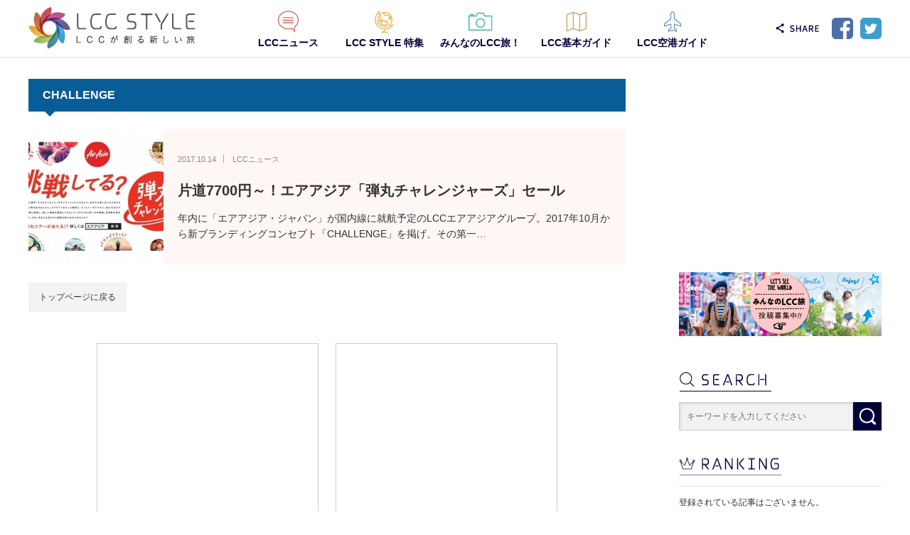

--- FILE ---
content_type: text/html; charset=UTF-8
request_url: https://www.lccstyle.com/tag/challenge
body_size: 10181
content:
<!DOCTYPE html>
<html class="pc" lang="ja">
<head prefix="og: http://ogp.me/ns# fb: http://ogp.me/ns/fb#">
<script async src="//pagead2.googlesyndication.com/pagead/js/adsbygoogle.js"></script>
<script>
  (adsbygoogle = window.adsbygoogle || []).push({
    google_ad_client: "ca-pub-3487986314487601",
    enable_page_level_ads: true
  });
</script>
<meta charset="UTF-8">
<!--[if IE]><meta http-equiv="X-UA-Compatible" content="IE=edge"><![endif]-->
<!--
<meta name="viewport" content="width=640, user-scalable=no, maximum-scale=1">
-->
<meta name="viewport" content="width=device-width">
<title>CHALLENGEに関する記事一覧</title>
<!-- TP_META_START -->
<meta name="description" content="日本初LCC専門ポータル 「LCC」と「LCCが創る新しい旅」をご紹介いたします。">
<meta property="og:type" content="blog" />
<meta property="og:url" content="https://www.lccstyle.com/tag/challenge">
<meta property="og:title" content="片道7700円～！エアアジア「弾丸チャレンジャーズ」セール" />
<meta property="og:description" content="日本初LCC専門ポータル 「LCC」と「LCCが創る新しい旅」をご紹介いたします。" />
<meta property="og:site_name" content="LCC STYLE" />
<meta property="og:image" content='https://www.lccstyle.com/wp-content/uploads/2018/04/00.sp_first-view_1-1.png'>
<meta property="og:image:secure_url" content="https://www.lccstyle.com/wp-content/uploads/2018/04/00.sp_first-view_1-1.png" /> 
<meta property="og:image:width" content="640" /> 
<meta property="og:image:height" content="460" />
<meta property="fb:admins" content="1329701097068783" />
<meta name="twitter:card" content="summary_large_image" />
<meta name="twitter:site" content="@lccstyle" />
<meta name="twitter:creator" content="@lccstyle" />
<meta name="twitter:title" content="LCC STYLE" />
<meta name="twitter:description" content="日本初LCC専門ポータル 「LCC」と「LCCが創る新しい旅」をご紹介いたします。" />
<link rel="pingback" href="https://www.lccstyle.com/xmlrpc.php">
<!-- TP_META_END -->
<meta name='robots' content='max-image-preview:large' />
<link rel="alternate" type="application/rss+xml" title="LCC STYLE &raquo; フィード" href="https://www.lccstyle.com/feed" />
<link rel="alternate" type="application/rss+xml" title="LCC STYLE &raquo; コメントフィード" href="https://www.lccstyle.com/comments/feed" />
<link rel="alternate" type="application/rss+xml" title="LCC STYLE &raquo; CHALLENGE タグのフィード" href="https://www.lccstyle.com/tag/challenge/feed" />
<script type="text/javascript">
/* <![CDATA[ */
window._wpemojiSettings = {"baseUrl":"https:\/\/s.w.org\/images\/core\/emoji\/14.0.0\/72x72\/","ext":".png","svgUrl":"https:\/\/s.w.org\/images\/core\/emoji\/14.0.0\/svg\/","svgExt":".svg","source":{"concatemoji":"https:\/\/www.lccstyle.com\/wp-includes\/js\/wp-emoji-release.min.js?ver=6.4.3"}};
/*! This file is auto-generated */
!function(i,n){var o,s,e;function c(e){try{var t={supportTests:e,timestamp:(new Date).valueOf()};sessionStorage.setItem(o,JSON.stringify(t))}catch(e){}}function p(e,t,n){e.clearRect(0,0,e.canvas.width,e.canvas.height),e.fillText(t,0,0);var t=new Uint32Array(e.getImageData(0,0,e.canvas.width,e.canvas.height).data),r=(e.clearRect(0,0,e.canvas.width,e.canvas.height),e.fillText(n,0,0),new Uint32Array(e.getImageData(0,0,e.canvas.width,e.canvas.height).data));return t.every(function(e,t){return e===r[t]})}function u(e,t,n){switch(t){case"flag":return n(e,"\ud83c\udff3\ufe0f\u200d\u26a7\ufe0f","\ud83c\udff3\ufe0f\u200b\u26a7\ufe0f")?!1:!n(e,"\ud83c\uddfa\ud83c\uddf3","\ud83c\uddfa\u200b\ud83c\uddf3")&&!n(e,"\ud83c\udff4\udb40\udc67\udb40\udc62\udb40\udc65\udb40\udc6e\udb40\udc67\udb40\udc7f","\ud83c\udff4\u200b\udb40\udc67\u200b\udb40\udc62\u200b\udb40\udc65\u200b\udb40\udc6e\u200b\udb40\udc67\u200b\udb40\udc7f");case"emoji":return!n(e,"\ud83e\udef1\ud83c\udffb\u200d\ud83e\udef2\ud83c\udfff","\ud83e\udef1\ud83c\udffb\u200b\ud83e\udef2\ud83c\udfff")}return!1}function f(e,t,n){var r="undefined"!=typeof WorkerGlobalScope&&self instanceof WorkerGlobalScope?new OffscreenCanvas(300,150):i.createElement("canvas"),a=r.getContext("2d",{willReadFrequently:!0}),o=(a.textBaseline="top",a.font="600 32px Arial",{});return e.forEach(function(e){o[e]=t(a,e,n)}),o}function t(e){var t=i.createElement("script");t.src=e,t.defer=!0,i.head.appendChild(t)}"undefined"!=typeof Promise&&(o="wpEmojiSettingsSupports",s=["flag","emoji"],n.supports={everything:!0,everythingExceptFlag:!0},e=new Promise(function(e){i.addEventListener("DOMContentLoaded",e,{once:!0})}),new Promise(function(t){var n=function(){try{var e=JSON.parse(sessionStorage.getItem(o));if("object"==typeof e&&"number"==typeof e.timestamp&&(new Date).valueOf()<e.timestamp+604800&&"object"==typeof e.supportTests)return e.supportTests}catch(e){}return null}();if(!n){if("undefined"!=typeof Worker&&"undefined"!=typeof OffscreenCanvas&&"undefined"!=typeof URL&&URL.createObjectURL&&"undefined"!=typeof Blob)try{var e="postMessage("+f.toString()+"("+[JSON.stringify(s),u.toString(),p.toString()].join(",")+"));",r=new Blob([e],{type:"text/javascript"}),a=new Worker(URL.createObjectURL(r),{name:"wpTestEmojiSupports"});return void(a.onmessage=function(e){c(n=e.data),a.terminate(),t(n)})}catch(e){}c(n=f(s,u,p))}t(n)}).then(function(e){for(var t in e)n.supports[t]=e[t],n.supports.everything=n.supports.everything&&n.supports[t],"flag"!==t&&(n.supports.everythingExceptFlag=n.supports.everythingExceptFlag&&n.supports[t]);n.supports.everythingExceptFlag=n.supports.everythingExceptFlag&&!n.supports.flag,n.DOMReady=!1,n.readyCallback=function(){n.DOMReady=!0}}).then(function(){return e}).then(function(){var e;n.supports.everything||(n.readyCallback(),(e=n.source||{}).concatemoji?t(e.concatemoji):e.wpemoji&&e.twemoji&&(t(e.twemoji),t(e.wpemoji)))}))}((window,document),window._wpemojiSettings);
/* ]]> */
</script>
<link rel='stylesheet' id='style-css' href='https://www.lccstyle.com/wp-content/themes/izm_tcd034/style.css?ver=3.1' type='text/css' media='screen' />
<style id='wp-emoji-styles-inline-css' type='text/css'>

	img.wp-smiley, img.emoji {
		display: inline !important;
		border: none !important;
		box-shadow: none !important;
		height: 1em !important;
		width: 1em !important;
		margin: 0 0.07em !important;
		vertical-align: -0.1em !important;
		background: none !important;
		padding: 0 !important;
	}
</style>
<link rel='stylesheet' id='wp-block-library-css' href='https://www.lccstyle.com/wp-includes/css/dist/block-library/style.min.css?ver=6.4.3' type='text/css' media='all' />
<style id='classic-theme-styles-inline-css' type='text/css'>
/*! This file is auto-generated */
.wp-block-button__link{color:#fff;background-color:#32373c;border-radius:9999px;box-shadow:none;text-decoration:none;padding:calc(.667em + 2px) calc(1.333em + 2px);font-size:1.125em}.wp-block-file__button{background:#32373c;color:#fff;text-decoration:none}
</style>
<style id='global-styles-inline-css' type='text/css'>
body{--wp--preset--color--black: #000000;--wp--preset--color--cyan-bluish-gray: #abb8c3;--wp--preset--color--white: #ffffff;--wp--preset--color--pale-pink: #f78da7;--wp--preset--color--vivid-red: #cf2e2e;--wp--preset--color--luminous-vivid-orange: #ff6900;--wp--preset--color--luminous-vivid-amber: #fcb900;--wp--preset--color--light-green-cyan: #7bdcb5;--wp--preset--color--vivid-green-cyan: #00d084;--wp--preset--color--pale-cyan-blue: #8ed1fc;--wp--preset--color--vivid-cyan-blue: #0693e3;--wp--preset--color--vivid-purple: #9b51e0;--wp--preset--gradient--vivid-cyan-blue-to-vivid-purple: linear-gradient(135deg,rgba(6,147,227,1) 0%,rgb(155,81,224) 100%);--wp--preset--gradient--light-green-cyan-to-vivid-green-cyan: linear-gradient(135deg,rgb(122,220,180) 0%,rgb(0,208,130) 100%);--wp--preset--gradient--luminous-vivid-amber-to-luminous-vivid-orange: linear-gradient(135deg,rgba(252,185,0,1) 0%,rgba(255,105,0,1) 100%);--wp--preset--gradient--luminous-vivid-orange-to-vivid-red: linear-gradient(135deg,rgba(255,105,0,1) 0%,rgb(207,46,46) 100%);--wp--preset--gradient--very-light-gray-to-cyan-bluish-gray: linear-gradient(135deg,rgb(238,238,238) 0%,rgb(169,184,195) 100%);--wp--preset--gradient--cool-to-warm-spectrum: linear-gradient(135deg,rgb(74,234,220) 0%,rgb(151,120,209) 20%,rgb(207,42,186) 40%,rgb(238,44,130) 60%,rgb(251,105,98) 80%,rgb(254,248,76) 100%);--wp--preset--gradient--blush-light-purple: linear-gradient(135deg,rgb(255,206,236) 0%,rgb(152,150,240) 100%);--wp--preset--gradient--blush-bordeaux: linear-gradient(135deg,rgb(254,205,165) 0%,rgb(254,45,45) 50%,rgb(107,0,62) 100%);--wp--preset--gradient--luminous-dusk: linear-gradient(135deg,rgb(255,203,112) 0%,rgb(199,81,192) 50%,rgb(65,88,208) 100%);--wp--preset--gradient--pale-ocean: linear-gradient(135deg,rgb(255,245,203) 0%,rgb(182,227,212) 50%,rgb(51,167,181) 100%);--wp--preset--gradient--electric-grass: linear-gradient(135deg,rgb(202,248,128) 0%,rgb(113,206,126) 100%);--wp--preset--gradient--midnight: linear-gradient(135deg,rgb(2,3,129) 0%,rgb(40,116,252) 100%);--wp--preset--font-size--small: 13px;--wp--preset--font-size--medium: 20px;--wp--preset--font-size--large: 36px;--wp--preset--font-size--x-large: 42px;--wp--preset--spacing--20: 0.44rem;--wp--preset--spacing--30: 0.67rem;--wp--preset--spacing--40: 1rem;--wp--preset--spacing--50: 1.5rem;--wp--preset--spacing--60: 2.25rem;--wp--preset--spacing--70: 3.38rem;--wp--preset--spacing--80: 5.06rem;--wp--preset--shadow--natural: 6px 6px 9px rgba(0, 0, 0, 0.2);--wp--preset--shadow--deep: 12px 12px 50px rgba(0, 0, 0, 0.4);--wp--preset--shadow--sharp: 6px 6px 0px rgba(0, 0, 0, 0.2);--wp--preset--shadow--outlined: 6px 6px 0px -3px rgba(255, 255, 255, 1), 6px 6px rgba(0, 0, 0, 1);--wp--preset--shadow--crisp: 6px 6px 0px rgba(0, 0, 0, 1);}:where(.is-layout-flex){gap: 0.5em;}:where(.is-layout-grid){gap: 0.5em;}body .is-layout-flow > .alignleft{float: left;margin-inline-start: 0;margin-inline-end: 2em;}body .is-layout-flow > .alignright{float: right;margin-inline-start: 2em;margin-inline-end: 0;}body .is-layout-flow > .aligncenter{margin-left: auto !important;margin-right: auto !important;}body .is-layout-constrained > .alignleft{float: left;margin-inline-start: 0;margin-inline-end: 2em;}body .is-layout-constrained > .alignright{float: right;margin-inline-start: 2em;margin-inline-end: 0;}body .is-layout-constrained > .aligncenter{margin-left: auto !important;margin-right: auto !important;}body .is-layout-constrained > :where(:not(.alignleft):not(.alignright):not(.alignfull)){max-width: var(--wp--style--global--content-size);margin-left: auto !important;margin-right: auto !important;}body .is-layout-constrained > .alignwide{max-width: var(--wp--style--global--wide-size);}body .is-layout-flex{display: flex;}body .is-layout-flex{flex-wrap: wrap;align-items: center;}body .is-layout-flex > *{margin: 0;}body .is-layout-grid{display: grid;}body .is-layout-grid > *{margin: 0;}:where(.wp-block-columns.is-layout-flex){gap: 2em;}:where(.wp-block-columns.is-layout-grid){gap: 2em;}:where(.wp-block-post-template.is-layout-flex){gap: 1.25em;}:where(.wp-block-post-template.is-layout-grid){gap: 1.25em;}.has-black-color{color: var(--wp--preset--color--black) !important;}.has-cyan-bluish-gray-color{color: var(--wp--preset--color--cyan-bluish-gray) !important;}.has-white-color{color: var(--wp--preset--color--white) !important;}.has-pale-pink-color{color: var(--wp--preset--color--pale-pink) !important;}.has-vivid-red-color{color: var(--wp--preset--color--vivid-red) !important;}.has-luminous-vivid-orange-color{color: var(--wp--preset--color--luminous-vivid-orange) !important;}.has-luminous-vivid-amber-color{color: var(--wp--preset--color--luminous-vivid-amber) !important;}.has-light-green-cyan-color{color: var(--wp--preset--color--light-green-cyan) !important;}.has-vivid-green-cyan-color{color: var(--wp--preset--color--vivid-green-cyan) !important;}.has-pale-cyan-blue-color{color: var(--wp--preset--color--pale-cyan-blue) !important;}.has-vivid-cyan-blue-color{color: var(--wp--preset--color--vivid-cyan-blue) !important;}.has-vivid-purple-color{color: var(--wp--preset--color--vivid-purple) !important;}.has-black-background-color{background-color: var(--wp--preset--color--black) !important;}.has-cyan-bluish-gray-background-color{background-color: var(--wp--preset--color--cyan-bluish-gray) !important;}.has-white-background-color{background-color: var(--wp--preset--color--white) !important;}.has-pale-pink-background-color{background-color: var(--wp--preset--color--pale-pink) !important;}.has-vivid-red-background-color{background-color: var(--wp--preset--color--vivid-red) !important;}.has-luminous-vivid-orange-background-color{background-color: var(--wp--preset--color--luminous-vivid-orange) !important;}.has-luminous-vivid-amber-background-color{background-color: var(--wp--preset--color--luminous-vivid-amber) !important;}.has-light-green-cyan-background-color{background-color: var(--wp--preset--color--light-green-cyan) !important;}.has-vivid-green-cyan-background-color{background-color: var(--wp--preset--color--vivid-green-cyan) !important;}.has-pale-cyan-blue-background-color{background-color: var(--wp--preset--color--pale-cyan-blue) !important;}.has-vivid-cyan-blue-background-color{background-color: var(--wp--preset--color--vivid-cyan-blue) !important;}.has-vivid-purple-background-color{background-color: var(--wp--preset--color--vivid-purple) !important;}.has-black-border-color{border-color: var(--wp--preset--color--black) !important;}.has-cyan-bluish-gray-border-color{border-color: var(--wp--preset--color--cyan-bluish-gray) !important;}.has-white-border-color{border-color: var(--wp--preset--color--white) !important;}.has-pale-pink-border-color{border-color: var(--wp--preset--color--pale-pink) !important;}.has-vivid-red-border-color{border-color: var(--wp--preset--color--vivid-red) !important;}.has-luminous-vivid-orange-border-color{border-color: var(--wp--preset--color--luminous-vivid-orange) !important;}.has-luminous-vivid-amber-border-color{border-color: var(--wp--preset--color--luminous-vivid-amber) !important;}.has-light-green-cyan-border-color{border-color: var(--wp--preset--color--light-green-cyan) !important;}.has-vivid-green-cyan-border-color{border-color: var(--wp--preset--color--vivid-green-cyan) !important;}.has-pale-cyan-blue-border-color{border-color: var(--wp--preset--color--pale-cyan-blue) !important;}.has-vivid-cyan-blue-border-color{border-color: var(--wp--preset--color--vivid-cyan-blue) !important;}.has-vivid-purple-border-color{border-color: var(--wp--preset--color--vivid-purple) !important;}.has-vivid-cyan-blue-to-vivid-purple-gradient-background{background: var(--wp--preset--gradient--vivid-cyan-blue-to-vivid-purple) !important;}.has-light-green-cyan-to-vivid-green-cyan-gradient-background{background: var(--wp--preset--gradient--light-green-cyan-to-vivid-green-cyan) !important;}.has-luminous-vivid-amber-to-luminous-vivid-orange-gradient-background{background: var(--wp--preset--gradient--luminous-vivid-amber-to-luminous-vivid-orange) !important;}.has-luminous-vivid-orange-to-vivid-red-gradient-background{background: var(--wp--preset--gradient--luminous-vivid-orange-to-vivid-red) !important;}.has-very-light-gray-to-cyan-bluish-gray-gradient-background{background: var(--wp--preset--gradient--very-light-gray-to-cyan-bluish-gray) !important;}.has-cool-to-warm-spectrum-gradient-background{background: var(--wp--preset--gradient--cool-to-warm-spectrum) !important;}.has-blush-light-purple-gradient-background{background: var(--wp--preset--gradient--blush-light-purple) !important;}.has-blush-bordeaux-gradient-background{background: var(--wp--preset--gradient--blush-bordeaux) !important;}.has-luminous-dusk-gradient-background{background: var(--wp--preset--gradient--luminous-dusk) !important;}.has-pale-ocean-gradient-background{background: var(--wp--preset--gradient--pale-ocean) !important;}.has-electric-grass-gradient-background{background: var(--wp--preset--gradient--electric-grass) !important;}.has-midnight-gradient-background{background: var(--wp--preset--gradient--midnight) !important;}.has-small-font-size{font-size: var(--wp--preset--font-size--small) !important;}.has-medium-font-size{font-size: var(--wp--preset--font-size--medium) !important;}.has-large-font-size{font-size: var(--wp--preset--font-size--large) !important;}.has-x-large-font-size{font-size: var(--wp--preset--font-size--x-large) !important;}
.wp-block-navigation a:where(:not(.wp-element-button)){color: inherit;}
:where(.wp-block-post-template.is-layout-flex){gap: 1.25em;}:where(.wp-block-post-template.is-layout-grid){gap: 1.25em;}
:where(.wp-block-columns.is-layout-flex){gap: 2em;}:where(.wp-block-columns.is-layout-grid){gap: 2em;}
.wp-block-pullquote{font-size: 1.5em;line-height: 1.6;}
</style>
<script type="text/javascript" src="https://www.lccstyle.com/wp-includes/js/jquery/jquery.min.js?ver=3.7.1" id="jquery-core-js"></script>
<script type="text/javascript" src="https://www.lccstyle.com/wp-includes/js/jquery/jquery-migrate.min.js?ver=3.4.1" id="jquery-migrate-js"></script>
<link rel="https://api.w.org/" href="https://www.lccstyle.com/wp-json/" /><link rel="alternate" type="application/json" href="https://www.lccstyle.com/wp-json/wp/v2/tags/2737" />
<script src="https://www.lccstyle.com/wp-content/themes/izm_tcd034/js/jquery.easing.js?ver=3.1"></script>
<script src="https://www.lccstyle.com/wp-content/themes/izm_tcd034/js/jscript.js?ver=3.1"></script>
<script src="https://www.lccstyle.com/wp-content/themes/izm_tcd034/footer-bar/footer-bar.js?ver=3.1"></script>
<script src="https://www.lccstyle.com/wp-content/themes/izm_tcd034/js/comment.js?ver=3.1"></script>

<link rel="stylesheet" media="only screen and (min-width:1px) and (max-width:640px)" href="https://www.lccstyle.com/wp-content/themes/izm_tcd034/responsive.css?ver=3.1">
<link rel="stylesheet" media="only screen and (min-width:1px) and (max-width:640px)" href="https://www.lccstyle.com/wp-content/themes/izm_tcd034/footer-bar/footer-bar.css?ver=3.1">

<link rel="stylesheet" href="https://www.lccstyle.com/wp-content/themes/izm_tcd034/japanese.css?ver=3.1">

<!--[if lt IE 9]>
<script src="https://www.lccstyle.com/wp-content/themes/izm_tcd034/js/html5.js?ver=3.1"></script>
<![endif]-->


<style type="text/css">

#logo { top:6px; left:0px; }

a:hover,.post_list li.type1 .meta li a:hover, .post_list li.type2 .meta li a:hover, #footer_menu li a:hover, .home_slider .info_inner .title_link:hover, #post_meta_top a:hover, #bread_crumb li a:hover, #comment_header ul li a:hover
 { color:#6BB8E4; }

#return_top a:hover, .next_page_link a:hover, .recommend_slider .slick-prev:hover, .recommend_slider .slick-next:hover, .post_list li.type1 .title a:hover, .recommend_slider .category a:hover, .page_navi a:hover, #index_post_list_tab li a:hover,
  #wp-calendar td a:hover, #wp-calendar #prev a:hover, #wp-calendar #next a:hover, .widget_search #search-btn input:hover, .widget_search #searchsubmit:hover, .side_widget.google_search #searchsubmit:hover, .collapse_category_list li a:hover,
   #submit_comment:hover, #post_pagination a:hover, #post_pagination p, a.menu_button:hover, .author_info_link:hover, .author_profile .author_social_link li.author_link a:hover
    { background-color:#6BB8E4; }

@media only screen and (min-width:1px) and (max-width:640px) {
	#global_menu li a:hover { background-color:#6BB8E4 !important; }
}

#comment_textarea textarea:focus, #guest_info input:focus
 { border-color:#6BB8E4; }

/*
@media only screen and (min-width:641px), print {
	#global_menu li a:hover, #global_menu > ul > li.active > a { color:#6BB8E4; }
	#global_menu ul ul a { background-color:#6BB8E4; }
	#global_menu li a:hover { border-color:#6BB8E4; }
	#global_menu > ul > li.active > a { border-color:#6BB8E4; }

}
*/

.recommend_slider_wrap h3
 { border-color:#222222; }

.popular_post_list .rank
 { background-color:#FECBD2; }

.popular_post_list .rank1 .rank, .popular_post_list .rank2 .rank, .popular_post_list .rank3 .rank
 { background-color:#FF526E; }

.popular_post_list .rank:before
{ border-color:#FECBD2 transparent transparent transparent; }

.popular_post_list .rank1 .rank:before, .popular_post_list .rank2 .rank:before, .popular_post_list .rank3 .rank:before
{ border-color:#FF526E transparent transparent transparent; }

#post_title { font-size:21px; }
.post_content { font-size:14px; }
.home #index_post_list1 .post_list li.type1 .title, .home #index_post_list1 .post_list li.type2 .title { font-size:14px; }
.home #index_post_list2 .post_list li.type1 .title, .home #index_post_list2 .post_list li.type2 .title { font-size:14px; }
.home #index_post_list3 .post_list li.type1 .title, .home #index_post_list3 .post_list li.type2 .title { font-size:14px; }
.home #index_post_list4 .post_list li.type1 .title, .home #index_post_list4 .post_list li.type2 .title { font-size:14px; }
.archive .post_list li.type1 .title, .archive .post_list li.type2 .title { font-size:14px; }





</style>
<link rel="stylesheet" href="https://www.lccstyle.com/wp-content/themes/izm_tcd034/style_add.css?ver=3.1">


<!-- TP_SCRIPT_START -->
<!-- TP_SCRIPT_END -->
  <meta name="msapplication-TileColor" content="#ffffff">
  <meta name="msapplication-TileImage" content="https://www.lccstyle.com/wp-content/themes/izm_tcd034/addimg/icons/mstile-144x144.png">
  <meta name="theme-color" content="#000000">
  <link rel="apple-touch-icon" sizes="57x57" href="https://www.lccstyle.com/wp-content/themes/izm_tcd034/addimg/icons/apple-touch-icon-57x57.png">
  <link rel="apple-touch-icon" sizes="60x60" href="https://www.lccstyle.com/wp-content/themes/izm_tcd034/addimg/icons/apple-touch-icon-60x60.png">
  <link rel="apple-touch-icon" sizes="72x72" href="https://www.lccstyle.com/wp-content/themes/izm_tcd034/addimg/icons/apple-touch-icon-72x72.png">
  <link rel="apple-touch-icon" sizes="76x76" href="https://www.lccstyle.com/wp-content/themes/izm_tcd034/addimg/icons/apple-touch-icon-76x76.png">
  <link rel="apple-touch-icon" sizes="114x114" href="https://www.lccstyle.com/wp-content/themes/izm_tcd034/addimg/icons/apple-touch-icon-114x114.png">
  <link rel="apple-touch-icon" sizes="120x120" href="https://www.lccstyle.com/wp-content/themes/izm_tcd034/addimg/icons/apple-touch-icon-120x120.png">
  <link rel="apple-touch-icon" sizes="144x144" href="https://www.lccstyle.com/wp-content/themes/izm_tcd034/addimg/icons/apple-touch-icon-144x144.png">
  <link rel="apple-touch-icon" sizes="152x152" href="https://www.lccstyle.com/wp-content/themes/izm_tcd034/addimg/icons/apple-touch-icon-152x152.png">
  <link rel="apple-touch-icon" sizes="180x180" href="https://www.lccstyle.com/wp-content/themes/izm_tcd034/addimg/icons/apple-touch-icon-180x180.png">
  <link rel="icon" type="image/png" href="https://www.lccstyle.com/wp-content/themes/izm_tcd034/addimg/icons/favicon-32x32.png" sizes="32x32">
  <link rel="icon" type="image/png" href="https://www.lccstyle.com/wp-content/themes/izm_tcd034/addimg/icons/android-chrome-192x192.png" sizes="192x192">
  <link rel="icon" type="image/png" href="https://www.lccstyle.com/wp-content/themes/izm_tcd034/addimg/icons/favicon-96x96.png" sizes="96x96">
  <link rel="icon" type="image/png" href="https://www.lccstyle.com/wp-content/themes/izm_tcd034/addimg/icons/favicon-16x16.png" sizes="16x16">
  <link rel="manifest" href="https://www.lccstyle.com/wp-content/themes/izm_tcd034/addimg/icons/manifest.json">
  <link rel="shortcut icon" href="https://www.lccstyle.com/wp-content/themes/izm_tcd034/addimg/icons/favicon-32x32.png">
<script>
   (function(i,s,o,g,r,a,m){i['GoogleAnalyticsObject']=r;i[r]=i[r]||function(){
   (i[r].q=i[r].q||[]).push(arguments)},i[r].l=1*new Date();a=s.createElement(o),
   m=s.getElementsByTagName(o)[0];a.async=1;a.src=g;m.parentNode.insertBefore(a,m)
   })(window,document,'script','https://www.google-analytics.com/analytics.js','ga');

   ga('create', 'UA-97408541-1', 'auto');
   ga('send', 'pageview');

</script>
</head>
<body class="archive tag tag-challenge tag-2737 layout1 two_column">


 <div id="header" class="cleafix">
 <div id="header_wrapper" class="clearfix">
  <div id="header_inner">

   <!-- logo -->
   <div id="logo_image"><span id="logo"><a href="https://www.lccstyle.com/" title="LCC STYLE" data-label="LCC STYLE">LCC STYLE</a></span></div>
      <div id="logo_image_mobile"><a href="https://www.lccstyle.com/"><img src="https://www.lccstyle.com/wp-content/themes/izm_tcd034/addimg/btn_logo_sp.png" alt="" title="" /></a></div>
   <!-- TP_login_tpl_header_menu_START -->
   <!-- social btn pc -->
   <div class="social_btn nodispsp clearfix"><ul><li class="fb"><a href="http://www.facebook.com/sharer.php?u=https%3A%2F%2Fwww.lccstyle.com%2Ftag%2Fchallenge" target="_blank">Facebook</a></li><li class="tw"><a href="http://twitter.com/share?url=https%3A%2F%2Fwww.lccstyle.com%2Ftag%2Fchallenge&text=CHALLENGE%E3%81%AB%E9%96%A2%E3%81%99%E3%82%8B%E8%A8%98%E4%BA%8B%E4%B8%80%E8%A6%A7" target="_blank">Twitter</a></li></ul></div>   <!-- users_lcc loginbox for sp -->
        <div class="users_lcc_login_box users_lcc_header">
  <a href="https://www.lccstyle.com/users_lcc/post/index.html" class="btn-users_lcc mypage">マイページ</a><a href="https://www.lccstyle.com/users_lcc/logout.html" class="btn-users_lcc logout">ログアウト</a>
</div>
<div class="users_lcc_nologin_box users_lcc_header">
  <a href="https://www.lccstyle.com/users_lcc/regist.html" class="btn-users_lcc regist">会員登録</a><a href="https://www.lccstyle.com/users_lcc/login.html" class="btn-users_lcc login">ログイン</a>
</div>
      <!-- global menu -->
      <a href="#" class="menu_button"></a>
   <div id="global_menu" class="clearfix">
    <ul id="menu-global_menu" class="menu"><li id="menu-item-19749" class="nav01 menu-item menu-item-type-custom menu-item-object-custom menu-item-19749"><span><a href="/">HOME</a></span></li>
<li id="menu-item-19755" class="nav02 menu-item menu-item-type-taxonomy menu-item-object-category menu-item-19755"><span><a href="https://www.lccstyle.com/category/news">LCCニュース</a></span></li>
<li id="menu-item-19756" class="nav03 menu-item menu-item-type-taxonomy menu-item-object-category menu-item-19756"><span><a href="https://www.lccstyle.com/category/style">LCC STYLE 特集</a></span></li>
<li id="menu-item-26859" class="nav04 menu-item menu-item-type-custom menu-item-object-custom menu-item-26859"><span><a href="/users_lcc/">みんなのLCC旅！</a></span></li>
<li id="menu-item-19758" class="nav05 menu-item menu-item-type-post_type menu-item-object-page menu-item-has-children menu-item-19758"><span><a href="https://www.lccstyle.com/lcc_basic_guide">LCC基本ガイド</a></span>
<ul class="sub-menu">
	<li id="menu-item-21460" class="menu-item menu-item-type-post_type menu-item-object-page menu-item-21460"><span><a href="https://www.lccstyle.com/lcc_basic_guide">LCC基本ガイド</a></span></li>
	<li id="menu-item-20593" class="menu-item menu-item-type-post_type menu-item-object-page menu-item-20593"><span><a href="https://www.lccstyle.com/lcc_basic_guide/whats_lcc">LCCって何？5分でわかるLCCの基本</a></span></li>
	<li id="menu-item-21462" class="menu-item menu-item-type-post_type menu-item-object-page menu-item-21462"><span><a href="https://www.lccstyle.com/lcc_basic_guide/ticket">はじめてのLCC！分かりやすい予約購入方法・空港アクセス</a></span></li>
	<li id="menu-item-21461" class="menu-item menu-item-type-post_type menu-item-object-page menu-item-21461"><span><a href="https://www.lccstyle.com/lcc_basic_guide/board">はじめてのLCC！分かりやすいLCCのチェックイン方法と乗り方</a></span></li>
	<li id="menu-item-21984" class="menu-item menu-item-type-post_type menu-item-object-page menu-item-21984"><span><a href="https://www.lccstyle.com/lcc_basic_guide/carrier">LCCキャリア紹介</a></span></li>
</ul>
</li>
<li id="menu-item-19759" class="nav06 menu-item menu-item-type-post_type menu-item-object-page menu-item-19759"><span><a href="https://www.lccstyle.com/lcc_airport_guide">LCC空港ガイド</a></span></li>
</ul>   </div>
   <!-- TP_login_tpl_header_menu_END -->

  </div><!-- END #header_inner -->
 </div><!-- END #header_wrapper -->
 </div><!-- END #header -->

 <div id="main_contents" class="clearfix">

  <!-- bread crumb -->
    
<ul id="bread_crumb" class="clearfix">
 <li itemscope="itemscope" itemtype="http://data-vocabulary.org/Breadcrumb" class="home"><a itemprop="url" href="https://www.lccstyle.com/"><span>ホーム</span></a></li>

 <li class="last">CHALLENGE</li>

</ul>
  
<div id="main_col">

  <h2 class="archive_headline">CHALLENGE</h2>
 
 
  <ol class="post_list clearfix">
    <li class="article type2 category-news clearfix">
   <a href="https://www.lccstyle.com/news/26004" title="片道7700円～！エアアジア「弾丸チャレンジャーズ」セール" class="image"><img width="190" height="190" src="https://www.lccstyle.com/wp-content/uploads/2017/10/Airasia-Dangan-Challengers-SALE-2017-Oct14-00-190x190.jpg" class="attachment-size1 size-size1 wp-post-image" alt="エアアジアの「弾丸チャレンジャーズ」キャンペーン" decoding="async" srcset="https://www.lccstyle.com/wp-content/uploads/2017/10/Airasia-Dangan-Challengers-SALE-2017-Oct14-00-190x190.jpg 190w, https://www.lccstyle.com/wp-content/uploads/2017/10/Airasia-Dangan-Challengers-SALE-2017-Oct14-00-150x150.jpg 150w, https://www.lccstyle.com/wp-content/uploads/2017/10/Airasia-Dangan-Challengers-SALE-2017-Oct14-00-120x120.jpg 120w" sizes="(max-width: 190px) 100vw, 190px" /></a>
   <div class="info">
        <ul class="meta clearfix">
     <li class="date"><time class="entry-date updated" datetime="2018-04-05T14:45:17+09:00">2017.10.14</time></li>     <li class="category"><a href="https://www.lccstyle.com/category/news" rel="category tag">LCCニュース</a></li>    </ul>
        <p class="title"><a href="https://www.lccstyle.com/news/26004" title="片道7700円～！エアアジア「弾丸チャレンジャーズ」セール">片道7700円～！エアアジア「弾丸チャレンジャーズ」セール</a></p>
    <p class="detail">年内に「エアアジア・ジャパン」が国内線に就航予定のLCCエアアジアグループ。2017年10月から新ブランディングコンセプト「CHALLENGE」を掲げ、その第一&hellip;</p>
   </div>
  </li>
   </ol><!-- END #post_list -->
 
 <div class="page_navi clearfix">
<p class="back"><a href="https://www.lccstyle.com/">トップページに戻る</a></p>
</div>

 
 <!-- banner1 -->
    <div id="single_banner_area" class="clearfix">
     <div class="single_banner single_banner_left">
    <script async src="//pagead2.googlesyndication.com/pagead/js/adsbygoogle.js"></script>
<!-- LCC SYTLE 記事下1 -->
<ins class="adsbygoogle"
     style="display:inline-block;width:300px;height:250px"
     data-ad-client="ca-pub-3487986314487601"
     data-ad-slot="4504203376"></ins>
<script>
(adsbygoogle = window.adsbygoogle || []).push({});
</script>
   </div>
       <div class="single_banner single_banner_right">
    <script async src="//pagead2.googlesyndication.com/pagead/js/adsbygoogle.js"></script>
<!-- LCC SYTLE 記事下2 -->
<ins class="adsbygoogle"
     style="display:inline-block;width:300px;height:250px"
     data-ad-client="ca-pub-3487986314487601"
     data-ad-slot="5980936570"></ins>
<script>
(adsbygoogle = window.adsbygoogle || []).push({});
</script>   </div>
   </div><!-- END #single_banner_area -->
   </div>



  
    <div id="left_col">
   <div class="side_widget clearfix widget_text nodispsp ml_ad_widget" id="text_class_widget-5">
			<div class="textwidget"><script async src="//pagead2.googlesyndication.com/pagead/js/adsbygoogle.js"></script>
<!-- LCC STYLE 右カラム1 -->
<ins class="adsbygoogle"
     style="display:inline-block;width:285px;height:240px"
     data-ad-client="ca-pub-3487986314487601"
     data-ad-slot="7597270574"></ins>
<script>
(adsbygoogle = window.adsbygoogle || []).push({});
</script></div>
		</div>
<div class="side_widget clearfix ml_ad_widget" id="ml_ad_img_widget-12">
<a href="/users_lcc/login.html" target="_blank"><img src="https://www.lccstyle.com/wp-content/uploads/2018/04/pc_banner_285×90.png" alt="" class="imgSwitch" data-spimg="https://www.lccstyle.com/wp-content/uploads/2018/04/pc_banner_580×176.png" /></a>
</div>
<div class="side_widget clearfix users_lcc_login_widget" id="users_lcc_login_widget-4">
<script type="text/javascript">
	var no_redirect_url = new Array();
	var login_elem = new Array();
	no_redirect_url.push("https://www.lccstyle.com/users_lcc/login.html");
	no_redirect_url.push("https://www.lccstyle.com/users_lcc/regist.html");
	no_redirect_url.push("https://www.lccstyle.com/users_lcc/repwd.html");
	no_redirect_url.push("https://www.lccstyle.com/users_lcc/logout.html");
	login_elem.push(".users_lcc_header a.login");
	login_elem.push(".users_lcc_side a.login");

	jQuery(document).ready(function($){
		$(".users_lcc_nologin_box").removeClass("act");
		$(".users_lcc_login_box").removeClass("act");
		$.ajax({
			type: 'GET',
			url: 'https://www.lccstyle.com/users_lcc/ajax_api.php',
			dataType: 'json',
			data: "m=is_login",
			async: false,
			success: function(data, textStatus) {
				if(data.login_auth == true) {
					$(".users_lcc_login_name").text(data.us_user_name);
					$(".users_lcc_login_image").attr("src", data.login_image);
					$(".users_lcc_login_box").addClass("act");
				}
				else {
					$(".users_lcc_login_name").text("");
					$(".users_lcc_login_image").attr("src", "");
					$(".users_lcc_nologin_box").addClass("act");
				}
				var this_url = location.href;
				if(this_url && login_elem.length && no_redirect_url.length) {
					var is_ref_add = true;
					for(var cnt=0;cnt<no_redirect_url.length;cnt++) {
						if(this_url.indexOf(no_redirect_url[cnt]) != -1) {
							is_ref_add = false;
							break;
						}
					}
					if(is_ref_add) {
						for(var cnt=0;cnt<login_elem.length;cnt++) {
							var u = $(login_elem[cnt]).attr("href");
							$(login_elem[cnt]).attr("href", u + "?ref=" + encodeURIComponent(this_url));
						}
					}
				}
			},
		});
	});
</script>
<div class="users_lcc_login_box users_lcc_side">
  <div class="inner">
    <h4>ようこそ</h4>
    <p class="txt"><span class="users_lcc_login_name"></span> さん</p>
    <div class="link"><a href="https://www.lccstyle.com/users_lcc/post/index.html" class="btn mypage"><span><img src="https://www.lccstyle.com/wp-content/themes/izm_tcd034/addimg/btn_users_lcc_mypage.png" title="マイページ" alt="マイページ"></span></a><a href="https://www.lccstyle.com/users_lcc/logout.html" class="btn logout"><span><img src="https://www.lccstyle.com/wp-content/themes/izm_tcd034/addimg/btn_users_lcc_logout.png" title="ログアウト" alt="ログアウト"></span></a></div>
  </div>
</div>
<div class="users_lcc_nologin_box users_lcc_side">
  <div class="inner">
    <h4>無料会員登録</h4>
    <p class="txt">LCC STYLE会員なら<br>嬉しいメリットがいっぱい!</p>
    <div class="link"><a href="https://www.lccstyle.com/users_lcc/regist.html" class="btn regist"><span><img src="https://www.lccstyle.com/wp-content/themes/izm_tcd034/addimg/btn_users_lcc_regist.png" title="会員登録" alt="会員登録"></span></a><a href="https://www.lccstyle.com/users_lcc/login.html" class="btn login"><span><img src="https://www.lccstyle.com/wp-content/themes/izm_tcd034/addimg/btn_users_lcc_login.png" title="ログイン" alt="ログイン"></span></a></div>
  </div>
</div>
</div>
<div class="side_widget clearfix widget_search" id="search-4">
<h3 class="side_headline">SEARCH</h3><form role="search" method="get" id="searchform" class="searchform" action="https://www.lccstyle.com/">
				<div>
					<label class="screen-reader-text" for="s">検索:</label>
					<input type="text" value="" name="s" id="s" />
					<input type="submit" id="searchsubmit" value="検索" />
				</div>
			</form></div>
<div class="side_widget clearfix popular_post_list_widget" id="popular_post_list_widget-4">
<h3 class="side_headline">RANKING</h3><ol class="popular_post_list">
 <li class="no_post">登録されている記事はございません。</li>
</ol>
</div>
<div class="side_widget clearfix ml_ad_widget" id="ml_ad_widget-3">
<div class="ad_banner"><script async src="//pagead2.googlesyndication.com/pagead/js/adsbygoogle.js"></script>
<!-- LCC STYLE 右カラム1 -->
<ins class="adsbygoogle"
     style="display:inline-block;width:285px;height:240px"
     data-ad-client="ca-pub-3487986314487601"
     data-ad-slot="7597270574"></ins>
<script>
(adsbygoogle = window.adsbygoogle || []).push({});
</script></div></div>
<div class="side_widget clearfix ml_ad_widget" id="ml_ad_img_widget-3">
<a href="/contact/" target="_blank"><img src="https://www.lccstyle.com/wp-content/uploads/2017/07/285×100.png" alt="" class="imgSwitch" data-spimg="https://www.lccstyle.com/wp-content/uploads/2017/05/bnr_cm_wntd_285x200_sp.png" /></a>
</div>
  </div>
  
  


 </div><!-- END #main_contents -->

<!-- TP_login_tpl_footer_menu_START -->
 
 
 <!-- social btn sp -->
 <div class="social_btn nodisppc clearfix"><ul><li class="fb"><a href="http://www.facebook.com/sharer.php?u=https%3A%2F%2Fwww.lccstyle.com%2Ftag%2Fchallenge" target="_blank">Facebook</a></li><li class="tw"><a href="http://twitter.com/share?url=https%3A%2F%2Fwww.lccstyle.com%2Ftag%2Fchallenge&text=CHALLENGE%E3%81%AB%E9%96%A2%E3%81%99%E3%82%8B%E8%A8%98%E4%BA%8B%E4%B8%80%E8%A6%A7" target="_blank">Twitter</a></li><li class="ln"><a href="http://line.me/R/msg/text/?CHALLENGEに関する記事一覧https://www.lccstyle.com/tag/challenge" target="_blank">LINE</a></li></ul></div>
  <div id="footer" class="clearfix">
  <div class="footer_bg nodispsp"></div>
  <div class="footer_btn nodispsp"><a href="#header_top">PAGE TOP</a></div>
  <div id="footer_wrapper">
    <div id="footer_inner" class="clearfix">
     <div class="footer_logo nodispsp"><a href="https://www.lccstyle.com/"><img src="https://www.lccstyle.com/wp-content/themes/izm_tcd034/addimg/logo_footer.png" alt="LCC STYLE"></a></div>
     <!-- footer menu -->
        <div id="footer_menu" class="footer_menu clearfix no_footer_banner">
    <ul id="menu-footer_menu" class="menu"><li id="menu-item-19760" class="menu-item menu-item-type-taxonomy menu-item-object-category menu-item-19760"><a href="https://www.lccstyle.com/category/news"><span>LCCニュース</span></a></li>
<li id="menu-item-19761" class="menu-item menu-item-type-taxonomy menu-item-object-category menu-item-19761"><a href="https://www.lccstyle.com/category/style"><span>LCC STYLE 特集</span></a></li>
<li id="menu-item-26864" class="menu-item menu-item-type-custom menu-item-object-custom menu-item-26864"><a href="/users_lcc/"><span>みんなのLCC旅!</span></a></li>
<li id="menu-item-19763" class="menu-item menu-item-type-post_type menu-item-object-page menu-item-19763"><a href="https://www.lccstyle.com/lcc_basic_guide"><span>LCC基本ガイド</span></a></li>
<li id="menu-item-19764" class="menu-item menu-item-type-post_type menu-item-object-page menu-item-19764"><a href="https://www.lccstyle.com/lcc_airport_guide"><span>LCC空港ガイド</span></a></li>
</ul>     </div>
   
     <!-- banner -->
         
    </div><!-- END #footer_inner -->
  </div><!-- END #footer_wrapper -->
 </div><!-- END #footer -->
 <!-- TP_login_tpl_footer_menu_END -->

 <div id="footer_bottom">
  <div id="footer_bottom_inner" class="clearfix no_social_link">

   <!-- footer bottom menu -->
   <!-- TP_login_tpl_footer_bg_START -->
   <div class="footer_bg nodisppc"></div>
   <div class="footer_btn nodisppc"><a href="#header_top">PAGE TOP</a></div>
<!-- TP_login_tpl_footer_bg_END -->
   <div id="footer_bottom_menu" class="clearfix">
    <div class="footer_logo nodisppc"><a href="https://www.lccstyle.com/"><img src="https://www.lccstyle.com/wp-content/themes/izm_tcd034/addimg/logo_footer_sp.png" alt="LCC STYLE"></a></div>
    <ul id="menu-footer_menu_lower" class="menu"><li id="menu-item-19774" class="menu-item menu-item-type-post_type menu-item-object-page menu-item-19774"><a href="https://www.lccstyle.com/poricy"><span>各種ポリシー</span></a></li>
<li id="menu-item-19776" class="menu-item menu-item-type-post_type menu-item-object-page menu-item-19776"><a href="https://www.lccstyle.com/contact"><span>各種お問い合わせ</span></a></li>
</ul>   </div>
      <p id="copyright">&copy;&nbsp;2026 LCC STYLE</p>

  </div><!-- END #footer_bottom_inner -->
 </div><!-- END #footer_bottom -->


   <!-- social button -->
   


 
 
</body>
</html>

--- FILE ---
content_type: text/html; charset=UTF-8
request_url: https://www.lccstyle.com/users_lcc/ajax_api.php?m=is_login
body_size: 170
content:
<br />
<b>Deprecated</b>:  Methods with the same name as their class will not be constructors in a future version of PHP; Qdmail has a deprecated constructor in <b>/home/sslstyle/lccstyle.com/public_html/users_lcc/systems/lib/qdmail.php</b> on line <b>3738</b><br />
<br />
<b>Deprecated</b>:  Methods with the same name as their class will not be constructors in a future version of PHP; QdmailComponent has a deprecated constructor in <b>/home/sslstyle/lccstyle.com/public_html/users_lcc/systems/lib/qdmail.php</b> on line <b>3753</b><br />
<br />
<b>Deprecated</b>:  Methods with the same name as their class will not be constructors in a future version of PHP; QdsmtpBase has a deprecated constructor in <b>/home/sslstyle/lccstyle.com/public_html/users_lcc/systems/lib/qdsmtp.php</b> on line <b>142</b><br />
<br />
<b>Deprecated</b>:  Methods with the same name as their class will not be constructors in a future version of PHP; Qdsmtp has a deprecated constructor in <b>/home/sslstyle/lccstyle.com/public_html/users_lcc/systems/lib/qdsmtp.php</b> on line <b>857</b><br />
<br />
<b>Deprecated</b>:  Methods with the same name as their class will not be constructors in a future version of PHP; QdsmtpComponent has a deprecated constructor in <b>/home/sslstyle/lccstyle.com/public_html/users_lcc/systems/lib/qdsmtp.php</b> on line <b>868</b><br />
{"login_auth":false}

--- FILE ---
content_type: text/html; charset=utf-8
request_url: https://www.google.com/recaptcha/api2/aframe
body_size: 264
content:
<!DOCTYPE HTML><html><head><meta http-equiv="content-type" content="text/html; charset=UTF-8"></head><body><script nonce="nIxMDQd_59rr1UiRxe_8Kg">/** Anti-fraud and anti-abuse applications only. See google.com/recaptcha */ try{var clients={'sodar':'https://pagead2.googlesyndication.com/pagead/sodar?'};window.addEventListener("message",function(a){try{if(a.source===window.parent){var b=JSON.parse(a.data);var c=clients[b['id']];if(c){var d=document.createElement('img');d.src=c+b['params']+'&rc='+(localStorage.getItem("rc::a")?sessionStorage.getItem("rc::b"):"");window.document.body.appendChild(d);sessionStorage.setItem("rc::e",parseInt(sessionStorage.getItem("rc::e")||0)+1);localStorage.setItem("rc::h",'1769194909198');}}}catch(b){}});window.parent.postMessage("_grecaptcha_ready", "*");}catch(b){}</script></body></html>

--- FILE ---
content_type: text/css
request_url: https://www.lccstyle.com/wp-content/themes/izm_tcd034/responsive.css?ver=3.1
body_size: 4551
content:
@charset "utf-8";

body { min-width:0; }

/* レイアウト */
#header { height:60px; min-width:100%; width:100%; background:#fff; position:relative; left:0px; top:0px; z-index:1; margin:0; border: none; }
#header_inner { height:auto; width:auto; margin:0 auto; position:relative; }
#main_contents { width:auto; margin:0 auto; padding:0; }
#main_col { width:auto; float:none; margin:0; padding:0 15px; }
#left_col { width:auto; float:none; margin:0; padding:25px 15px; }
#right_col { width:auto; float:none; padding:25px 15px;  }
.single #main_col, .page #main_col { width:auto; }
.single #left_col, .page #left_col { margin:0; }
#right_col_single { width:auto; float:none; border-top:1px solid #ccc; padding:25px 15px; }
.page-template-page-noside #main_col, .page-template-page-noside-ad #main_col, .error404 #main_col { width:auto; float:none; margin:0 auto; }




/* ----------------------------------------------------------------------
 ヘッダー
---------------------------------------------------------------------- */

/* グローバルメニュー */
/*a.menu_button {
   position:absolute; right:0; top:0px; z-index:9; border-left:1px solid #ddd;
   display:inline-block; font-size:11px; color:#333; padding:0 15px; height:56px; line-height:56px; text-decoration:none;
}
a.menu_button:hover { background:#222; color:#fff; }
a.menu_button.active { color:#fff; background:#333; }*/
a.menu_button {
   position:absolute; right:0px; top:0px; z-index:9;
   display:inline-block; font-size:11px; color:#333; width:60px; height:60px; line-height:56px; text-decoration:none;
}
a.menu_button span { text-indent:100%; white-space:nowrap; overflow:hidden; display:block; }
a.menu_button:before {
  font-family:'design_plus'; color:#888; display:block; position:absolute; top:17px; left:19px;
  font-size:18px; width:24px; height:24px; line-height:24px;
  -webkit-font-smoothing: antialiased; -moz-osx-font-smoothing: grayscale;
}
a.menu_button:before { content:'\f0c9'; text-align: center; }
a.menu_button:hover, a.menu_button.active { background:#333; }
a.menu_button:hover:before, a.menu_button.active:before { color:#fff; }

#global_menu { display:none; clear:both; width:100%; margin:0; top:56px; position:absolute; z-index:9; box-shadow: 1px 2px 1.5px rgba(0, 0, 0, 0.1); -moz-box-shadow: 1px 2px 1.5px rgba(0, 0, 0, 0.1); -webkit-box-shadow: 1px 2px 1.5px rgba(0, 0, 0, 0.1); }
#global_menu ul { margin:0; }
#global_menu a { display:block; border:1px solid #666; margin:0 0 -1px 0; padding:2px 10px 2px 32px; line-height:40px; text-decoration:none; color:#fff; background:#333 url(img/common/arrow4.png) no-repeat 20px  !important; }
#global_menu a:hover { color:#fff; }
#global_menu ul ul a { padding-left:46px; background:#333 url(img/common/arrow4.png) no-repeat 34px !important; }
#global_menu ul ul ul a { padding-left:60px; background:#333 url(img/common/arrow4.png) no-repeat 48px  !important; }


/* ロゴ */
#logo_text { margin:19px 0 0 15px; z-index:9999; float:left; }
#logo_text h1 { font-size:18px; font-weight:normal; }
#logo_text a, #logo_image h1 a { color:#333; text-decoration:none; display:block; }
#logo_text a:hover, #logo_image h1 a:hover { text-decoration:underline; }
#logo_image { margin:19px 0 0 15px; z-index:9999; float:left; }
#logo_image h1 { top:0px !important; left:0px !important; font-weight:normal; margin:0; padding:0; line-height:100%; font-size:18px; }
#logo_image h1 img { display:none; }
#logo_image h1 a:before { content:attr(data-label); }
#logo_image_mobile { float:left; margin:0 0 0 15px; font-size:18px; font-weight:normal; }
#logo_image_mobile a { display:block; height:20px; margin:19px 0 0 0; }
#logo_image_mobile img { height:100%; width:auto; }


/* ピックアップスライダー */
.recommend_slider_area { min-width:100%; padding:30px 0 20px; }
.recommend_slider_wrap { width:auto; margin:0 auto; }
.recommend_slider_wrap h3 { display: none; border-left:5px solid #000; padding:15px 15px; margin:0 15px 20px; font-size:16px; }
.recommend_slider_wrap h3.active { display: inline-block; padding:0 15px; margin:0 15px 20px; font-size:14px; font-weight: normal; line-height: 160%; }
.recommend_slider {
  width:auto; padding:0 5px;
 -moz-box-sizing:border-box; -webkit-box-sizing:border-box; -o-box-sizing:border-box; -ms-box-sizing:border-box; box-sizing:border-box;
}
.recommend_slider .item { width:auto; position:relative; padding:0 10px; }/* スペースは36px */
.recommend_slider .image { width:auto; height:auto; overflow:none; display:block; }
.recommend_slider .image img {
  width:100%; height:auto; display:block;
  -webkit-transition: all 0.35s ease-in-out; -moz-transition: all 0.35s ease-in-out; transition: all 0.35s ease-in-out;
  -webkit-transform: scale(1); -moz-transform: scale(1); -ms-transform: scale(1); -o-transform: scale(1); transform: scale(1);
}
.recommend_slider .image:hover img {
 -webkit-transform: scale(1.2); -moz-transform: scale(1.2); -ms-transform: scale(1.2); -o-transform: scale(1.2); transform: scale(1.2);
}
.recommend_slider .category { height:35px; width:100%; margin:0 0 -25px 0; overflow:hidden; position:relative; top:-35px; left:0px; font-size:12px; z-index:2; }
.recommend_slider .category a { height:35px; line-height:35px; display:block; text-align:center; color:#fff; background:#111; background:rgba(0,0,0,0.6); text-decoration:none; }
.recommend_slider .category a:hover { background:#222; color:#fff; }
.recommend_slider .title { font-size:12px; font-weight:bold; width:auto; display:block; line-height:160%; max-height:80px; overflow:hidden; margin:0; }

.recommend_slider .slick-arrow { display:none !important; }


/* パンくずリンク */
#bread_crumb { padding:0; margin:15px 15px; width:auto; }
#bread_crumb li { font-size:10px; line-height:160%; }




/* ----------------------------------------------------------------------
 トップページ
---------------------------------------------------------------------- */

/* ホームスライダー */
.home_slider_area { min-width:100%; background:#fff; }
.home_slider { width:100%; min-width:100%; }
.home_slider .item { width:100%; position:relative; }
.home_slider .item img { width:100%; height:auto; }
.home_slider .info { width:100%; height:auto; background:#222; background:rgba(0,0,0,0.6); position:absolute; bottom:0px; left:0px; }
.home_slider .info_inner { width:auto; height:auto; margin:0 auto; font-size:11px; padding:10px 15px; }
.home_slider .info_inner .date { float:none; color:#fff; border:1px solid #fff; padding:3px 0; margin:0 0 10px 0; font-size:11px; width:120px; text-align:center; }
.home_slider .info_inner .title_link { float:none; display:block; width:auto; color:#fff; line-height:180%;  }
.home_slider .info_inner .title { float:left; display:block; width:auto; color:#fff; line-height:180%; padding-bottom:10px; }
@media screen and (max-width:480px) {
  .home_slider .info_inner .date { font-size:9px; }
  .home_slider .info_inner { font-size:9px; }
}


/* タブ */
#index_post_list_tab { margin:0 0 15px 0; }
#index_post_list_tab li a {
  width:100%; font-size:11px;
  -moz-box-sizing:border-box; -webkit-box-sizing:border-box; -o-box-sizing:border-box; -ms-box-sizing:border-box; box-sizing:border-box;
}
#index_post_list_tab li {
  float:left; border-right:1px solid #fff;
  -moz-box-sizing:border-box; -webkit-box-sizing:border-box; -o-box-sizing:border-box; -ms-box-sizing:border-box; box-sizing:border-box;
}
#index_post_list_tab li:last-child { border-right:none; }
#index_post_list_tab.num1, #index_post_list_tab.num4 { border:none; }
#index_post_list_tab.num1 li { width:100%; }
#index_post_list_tab.num1 li a { text-align:left; padding:0 15px; font-size:14px; }
#index_post_list_tab.num2 li { width:50%; }
#index_post_list_tab.num3 li { width:33%; width:-webkit-calc(100% / 3); width:calc(100% / 3); width:calc(100% / 3); }
#index_post_list_tab.num4 li:first-child { border-bottom:1px solid #fff; }
#index_post_list_tab.num4 li:nth-child(2n) { border-right:none; border-bottom:1px solid #fff; }
#index_post_list_tab.num4 li { width:50%; }
@media screen and (max-width:480px) {
  #index_post_list_tab li a { font-size:10px; }
}

/* スタイル１ */
.post_list li.type1 { margin:0 0 15px 0; }
.post_list li.type1 .meta { padding:10px 15px; }
.post_list li.type1 .image { width:auto; height:auto; }
.post_list li.type1 .title { font-size:12px !important; }
.post_list li.type1 .title a { padding:10px 15px; }


/* スタイル２ */
.post_list li.type2 { margin:0 0 15px 0; width:auto; height:auto; background:none; border-bottom:1px dotted #aaa; padding:0 0 15px 0; }
.post_list li.type2:last-child { border:none; margin:0; }
.post_list li.type2 .image { width:25%; height:25%; }
.post_list li.type2 .info {
  margin:0; width:75%; height:auto; overflow:none; padding:0 0 0 15px;
  -moz-box-sizing:border-box; -webkit-box-sizing:border-box; -o-box-sizing:border-box; -ms-box-sizing:border-box; box-sizing:border-box;
}
.post_list li.type2 .meta { margin:0 0 5px 0; }
.post_list li.type2 .title { font-size:12px !important; }


/* 次のページリンク */
.next_page_link { margin-top:5px; margin-left:auto; margin-right:auto; text-align:center; }
.next_page_link a {display:inline-block; background:#ddd; height:40px; line-height:40px; color:#fff; font-size:12px; font-weight:normal; padding:0 15px; text-decoration:none; }




/* ----------------------------------------------------------------------
 記事
---------------------------------------------------------------------- */

/* 日付 */
#post_meta_top { margin:0 0 20px 0; }


/* 記事タイトル */
#post_title { margin:0 0 20px 0; }
#page_title { margin:0 0 20px 0; }


/* SNSボタン */
#single_share { margin:0 0 10px 0; }


/* アイキャッチ画像 */
#post_image { height:auto; }


/* メタ情報 */
#post_meta_bottom { margin:0 0 50px 0; background:#fafafa; padding:15px; }
#post_meta_bottom li { display:block; margin:0 0 10px 0; padding:0; border:none; font-size:12px; line-height:160%; }
#post_meta_bottom li:last-child { border:none; margin:0; }


/* 次の記事、前の記事 */
/*#previous_next_post { margin:0; background:none; }
#previous_next_post p { width:100%; font-size:14px; line-height:180%; float:none; margin:0 0 1px 0; }
#previous_next_post a { display:block; overflow:hidden; text-decoration:none; }
#previous_post a { background:#eee url(img/common/arrow_left2.png) no-repeat 15px; padding:12px 15px 10px 45px; }
#next_post a { background:#eee url(img/common/arrow_right2.png) no-repeat right 15px center; padding:12px 45px 10px 15px; text-align:right; }
#previous_next_post a:hover { background-color:#222; color:#fff; }*/

/* 次の記事、前の記事リンク */
#previous_next_post { display: flex; }
#previous_next_post #previous_post { float:none; width:50%; margin:0 -1px 5px 0; line-height:100%; height: 50px; line-height: 50px; text-align: center; }
#previous_next_post #next_post { float:none; width:50%; margin:0; line-height:100%; height: 50px; line-height: 50px; text-align: center; }
#previous_next_post a {
  display:block; font-size:12px; width:100%; height:50px; position:relative; background:#fff; overflow:hidden; border: solid 1px #ddd;
 -moz-box-sizing:border-box; -webkit-box-sizing:border-box; -o-box-sizing:border-box; -ms-box-sizing:border-box; box-sizing:border-box;
}

#previous_next_post a:hover {text-decoration: none;}
#previous_next_post a:before {
  font-family:'design_plus'; color:#aaa; font-size:14px; display:inline; position:absolute;
  -webkit-font-smoothing: antialiased; -moz-osx-font-smoothing: grayscale;
}
#previous_next_post #previous_post a:before { content:'\e90f'; top:0px; left:10px; }
#previous_next_post #next_post a:before { content:'\e910'; top:0px; right:10px; }


/* 投稿者プロフィール */
#single_author_profile { margin:50px 0 50px 0; }
.author_profile { padding:20px;  margin:0 0 15px; }
.author_info_avatar { display:block; float:none; margin:0 auto 30px; width:120px; height:120px; }
.author_info_avatar img { width:100%; height:100%; }
.author_info_meta { float:none; width:auto; }
.author_info_name { text-align:center; }
.author_profile .author_social_link { text-align:center; }
.author_profile .author_social_link li { float:none; display:inline-block; vertical-align:top; margin:0 10px; }



/* 広告 */
#single_banner_area { margin:0 0 35px 0; text-align:center; }
#single_banner_area > div { margin:0 0 15px 0; display:block; }
#single_banner_area img { max-width:100%; height:auto; }

#single_mobile_banner_area{ margin:0 0 35px 0; text-align:center; }
#single_mobile_banner_area > div { margin:0 0 15px 0; display:block; }
#single_mobile_banner_area img { max-width:100%; height:auto; }

/* 広告（ショートコードver） */
#single_banner_area2 { margin:0 0 5px 0; text-align:center; }
#single_banner_area2 > div { margin:0 0 15px 0; display:block; }
#single_banner_area2 img { max-width:100%; height:auto; }


/* 関連記事 */
#related_post { margin:0 0 12px 0; }
#related_post .headline { padding:0 15px; margin:0 0 15px 0; }
#related_post ol { margin:0; position:relative; }
#related_post li { display:block; float:left; width:48%; margin:0 4% 20px 0; position:relative; }
#related_post li:nth-child(2n) { margin-right:0; }
#related_post li .image { margin:0 0 10px 0; display:block; width:100%; height:auto; overflow:hidden; }
#related_post li a.image img {
  width:100%; height:auto; display:block;
  -webkit-transition: all 0.35s ease-in-out; -moz-transition: all 0.35s ease-in-out; transition: all 0.35s ease-in-out;
  -webkit-transform: scale(1); -moz-transform: scale(1); -ms-transform: scale(1); -o-transform: scale(1); transform: scale(1);
}
/*
#related_post li .image:hover img {
 -webkit-transform: scale(1.2); -moz-transform: scale(1.2); -ms-transform: scale(1.2); -o-transform: scale(1.2); transform: scale(1.2);
}
*/
#related_post li .title { font-size:12px; line-height:150%; margin:0; text-decoration:none; }
#related_post li .title a { display:block; }


/* pager */
.page_navi ul{ font-size: 0; text-align: center; }
.page_navi li{ float: none; display: inline-block; margin: 0; }
.page_navi a, .page_navi a:hover, .page_navi span{ margin: 0 -1px 0 0; background: #fff; border: solid 1px #eee; }


/* ----------------------------------------------------------------------
 コメント
---------------------------------------------------------------------- */
#comment_headline { padding:0 15px; margin:0 0 15px 0; }

#comment_area, #trackback_area { margin:15px 0px 0; }

#comment_header { position:relative; border-bottom:none; }
#comment_header ul { position:relative; right:auto; top:auto; margin:0; }
#comment_header ul li {
  width:100%; float:none; position:relative;
  -moz-box-sizing:border-box; -webkit-box-sizing:border-box; -o-box-sizing:border-box; -ms-box-sizing:border-box; box-sizing:border-box;
 }
#comment_header ul li:first-child { border-bottom:1px solid #eee; }
#comment_header ul li#comment_switch, #comment_header ul li#comment_closed { border:none; border-top:1px solid #fff; padding:0; margin:0; position:relative; }
#comment_header ul li a, #comment_header ul li p {
  padding:15px; background:#e2e2e2; border:none; color:#333; text-align:left;
  -moz-box-sizing:border-box; -webkit-box-sizing:border-box; -o-box-sizing:border-box; -ms-box-sizing:border-box; box-sizing:border-box;
}

#comment_header ul li a:hover, #comment_header ul li.comment_switch_active a, #comment_header ul li.comment_switch_active a:hover { color:#333; }

.comment-meta-left { float:left; width:50%; }

/* ---------- form area ------------------------------------------------------------------------------------------------------------------------- */
.comment_form_wrapper { border:1px solid #ccc; margin:0 0 0px; padding:15px; background:#fff; }





/* ----------------------------------------------------------------------
 フッター
---------------------------------------------------------------------- */

#featured_slider_area { background:#f3f3f3; padding:25px 0; }

/* フッター上部 */
#footer { width:auto; min-width:100%; background:#222; padding-top: 20px; }
#footer_inner { width:auto; margin:0 auto; padding:0; }


/* 広告 */
#footer_banner_area { float:none; padding:15px; display:none; }
#footer_banner_area img { max-width:100%; height:auto; }


/* メニュー */
#footer_menu { width:auto; float:none; }
#footer_menu ul { display: flex; flex-wrap: wrap;}
#footer_menu li { width: 50%; font-size:11px; line-height:160%; margin:0; display:block; }
#footer_menu li a { color:#fff; display:block; padding:5px 15px; font-size: 10px; }
#footer_menu.no_footer_banner { float:none; width:auto; overflow:hidden; }
#footer_menu.no_footer_banner ul { margin:0; position:relative; }
#footer_menu.no_footer_banner li { margin:0; width:auto; }


/* ページ最下部 */
#footer_bottom { height:auto; width:100%; min-width:100%; background:#222; padding-top: 15px; }
#footer_bottom_inner { height:auto; width:auto; margin:0 auto; position:relative; }
#footer_bottom_inner.no_social_link { padding-bottom:70px; }


/* ソーシャルボタン */
#footer_social_link { float:none; margin:0; padding:0; width:100%; text-align:center; }
#footer_social_link li { float:none; display:inline-block; vertical-align:top; margin:0; position: relative; }


/* メニュー */
#footer_bottom_menu { float:none; margin:0; }
#footer_bottom_menu ul { text-align: center; padding: 15px 0; }
#footer_bottom_menu li { display: inline-block; float:none; margin:0; font-size:11px;  }
#footer_bottom_menu li a { display:block; border:none; margin:0; padding: 0 5px; border-right:1px solid #fff; color: #fff; font-size: 10px; }
#footer_bottom_menu li a:hover { }
#footer_bottom_menu li:last-child a { border:none; margin:0; }


/* コピーライト */
#copyright { float:none; margin:0; font-size:11px; width:100%; text-align:center; position:relative; display: block; background: #F1F2F4; height: 50px; width: 100%; line-height: 50px; color: #000; }

#return_top a{ height: 50px; width: 50px; }


/* ----------------------------------------------------------------------
 サイドコンテンツ
---------------------------------------------------------------------- */
/* 基本設定 */
.side_widget { margin:0 0 25px 0; font-size:12px; position:relative; }
.side_widget:last-child, .side_widget:only-child  { margin:0; }
.side_headline { font-size:16px; margin:0 0 15px 0; padding:12px 15px; }


/* search */
.widget_search #search-box, .widget_search #s, .side_widget.google_search #s { width:75%; height:40px; margin:0 0 5px 0; }
.widget_search #search-btn input, .widget_search #searchsubmit, .side_widget.google_search #searchsubmit { width:25%; }


/* デザインされた記事一覧２ */
.styled_post_list2 { margin:0; }
.styled_post_list2 li { margin:0 0 10px 0; padding:0; }
.styled_post_list2 li:last-child { padding:0; border:none; }
.styled_post_list2 li.style1 { background:#222; padding:1px; display:flex; }
.styled_post_list2 li:nth-child(3) { }
.styled_post_list2 li a.image { width:50%; height:auto; overflow:hidden; display:block; float:none; margin:0; }
.styled_post_list2 li a.image img { width:100%; height:auto; display:block; }
.styled_post_list2 li.style1 a.title { color:#fff; display:block; line-height:180%; padding:10px 15px; width:50%; align-self:center; }
.styled_post_list2 li.style2 { border:1px solid #ddd; padding: 0; display:flex; }
.styled_post_list2 li.style2 a.title { display:block; line-height:180%; padding:10px 15px; width:50%; align-self:center; }
.styled_post_list2 li.style2:last-child { border:1px solid #ddd; padding: 0; }
.styled_post_list2 li.style2 .image { display:block; }
/*@media screen and (max-width:480px) {
  .styled_post_list2 li:last-child { margin:0; padding:0; border:none; }
  .styled_post_list2 li.style1 { background:#222; padding:5px; }
  .styled_post_list2 li a.image { width:100%; height:auto; overflow:hidden; display:block; float:none; }
  .styled_post_list2 li a.image img { display:block; width:100%; height:auto; }
  .styled_post_list2 li:nth-child(3) { margin:0 0 15px 0; }
  .styled_post_list2 li.style1 a.title { color:#fff; display:block; line-height:180%; padding:15px 10px 11px; }
  .styled_post_list2 li.style2 { border-bottom:none; padding:0; margin:0 0 15px 0; }
  .styled_post_list2 li.style2:last-child { border:none; padding:0; }
  .styled_post_list2 li.style2 .image { display:block; margin:0 0 10px 0; }
}*/
